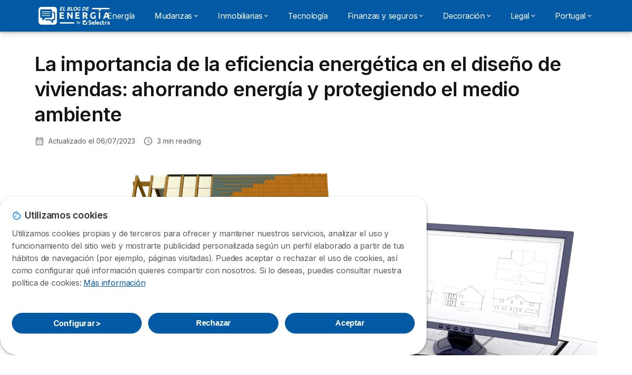

--- FILE ---
content_type: text/html; charset=UTF-8
request_url: https://elblogenergia.com/la-importancia-de-la-eficiencia-energetica-en-el-diseno-de-viviendas-ahorrando-energia-y-protegiendo-el-medio-ambiente
body_size: 11552
content:

<!DOCTYPE html>
<html lang="es" dir="ltr" prefix="og: https://ogp.me/ns#">
  <head>
          <link rel="preconnect" href="https://fonts.gstatic.com" crossorigin>
      <link rel="preload" href="https://fonts.googleapis.com/css2?family=Inter:wght@400;600;700&display=swap" as="style" onload="this.onload=null;this.rel='stylesheet'">
    
    <meta charset="utf-8" />
<link rel="canonical" href="https://elblogenergia.com/la-importancia-de-la-eficiencia-energetica-en-el-diseno-de-viviendas-ahorrando-energia-y-protegiendo-el-medio-ambiente" />
<meta name="generator" content="Drupal 8 (https://www.drupal.org)" />
<meta property="og:determiner" content="elblogenergia.com" />
<meta property="og:site_name" content="elblogenergia.com" />
<meta property="og:type" content="article" />
<meta property="og:url" content="https://elblogenergia.com" />
<meta property="og:image" content="https://elblogenergia.com/sites/elblogenergia.com/files/images/elementos-3d-casa-construccion.jpg" />
<meta property="og:image:url" content="https://elblogenergia.com/sites/elblogenergia.com/files/2022-09/elblogenergia.com_.png" />
<meta property="og:country_name" content="ES" />
<meta name="Generator" content="Drupal 10 (https://www.drupal.org)" />
<meta name="MobileOptimized" content="width" />
<meta name="HandheldFriendly" content="true" />
<meta name="viewport" content="width=device-width, initial-scale=1.0" />
<style>div#sliding-popup, div#sliding-popup .eu-cookie-withdraw-banner, .eu-cookie-withdraw-tab {background: #ffffff} div#sliding-popup.eu-cookie-withdraw-wrapper { background: transparent; } #sliding-popup h1, #sliding-popup h2, #sliding-popup h3, #sliding-popup p, #sliding-popup label, #sliding-popup div, .eu-cookie-compliance-more-button, .eu-cookie-compliance-secondary-button, .eu-cookie-withdraw-tab { color: #58595B;} .eu-cookie-withdraw-tab { border-color: #58595B;}</style>
<script>var dc = document.cookie;if (dc.indexOf("cookie-agreed") !== -1) {var styles = "#sliding-popup {display: none;}", styleSheet = document.createElement("style");
  styleSheet.type = "text/css";styleSheet.innerText = styles;document.head.appendChild(styleSheet)};</script>
<link rel="icon" href="/sites/elblogenergia.com/files/favicon%20%281%29_0.ico" type="image/vnd.microsoft.icon" />

          <title>La importancia de la eficiencia energética en el diseño de viviendas: ahorrando energía y protegiendo el medio ambiente</title>
        <link rel="stylesheet" media="all" href="/sites/elblogenergia.com/files/css/css_GbCFKydiGBUkTg4RoAzxdPSacFFpAOldibcHxFkoIhc.css?delta=0&amp;language=es&amp;theme=agrippa&amp;include=[base64]" />
<link rel="stylesheet" media="all" href="/sites/elblogenergia.com/files/css/css_4TiSX0ANtMc6qrBDVApKk0hMtzUuCXPAYMt73zZJCg4.css?delta=1&amp;language=es&amp;theme=agrippa&amp;include=[base64]" />
<link rel="stylesheet" media="all" href="/sites/elblogenergia.com/files/css/css_Y1YdnAyh395SlTuqzVjx8s-LMyDMomqLfEAT9faPeyY.css?delta=2&amp;language=es&amp;theme=agrippa&amp;include=[base64]" />


    <script>
      // Function to hide elements before page it's loaded
      function elementReady(selector) {
        return new Promise((resolve, reject) => {
          let el = document.querySelector(selector);
          if (el) {resolve(el);}
          new MutationObserver((mutationRecords, observer) => {
            // Query for elements matching the specified selector
            Array.from(document.querySelectorAll(selector)).forEach((element) => {
              resolve(element);
              //Once we have resolved we don't need the observer anymore.
              observer.disconnect();
            });
          })
            .observe(document.documentElement, {
              childList: true,
              subtree: true
            });
        });
      }

      // Hide .call-block--closed before page it's loaded
      elementReady('.call-block--closed').then((someWidget)=>{someWidget.style.setProperty('display', 'none', 'important');});

    </script>

    <script type="application/json" data-drupal-selector="drupal-settings-json">{"path":{"baseUrl":"\/","pathPrefix":"","currentPath":"node\/55201","currentPathIsAdmin":false,"isFront":false,"currentLanguage":"es"},"pluralDelimiter":"\u0003","gtag":{"tagId":"","consentMode":false,"otherIds":[],"events":[],"additionalConfigInfo":[]},"suppressDeprecationErrors":true,"ajaxPageState":{"libraries":"[base64]","theme":"agrippa","theme_token":null},"ajaxTrustedUrl":[],"gtm":{"tagId":null,"settings":{"data_layer":"dataLayer","include_environment":false},"tagIds":["GTM-T38RTG7"]},"dinoElements":{"translations":{"easySubscriptionOnly":"Easy subscription only"}},"eu_cookie_compliance":{"cookie_policy_version":"1.0.0","popup_enabled":true,"popup_agreed_enabled":false,"popup_hide_agreed":false,"popup_clicking_confirmation":false,"popup_scrolling_confirmation":false,"popup_html_info":"\u003Cdiv\n\trole=\u0022alertdialog\u0022 aria-labelledby=\u0022dialogTitle\u0022\n  aria-describedby=\u0022dialogDesc\u0022  class=\u0022eu-cookie-compliance-banner eu-cookie-compliance-banner-info eu-cookie-compliance-banner--categories\u0022\u003E\n\n\t\t\u003Cdiv class=\u0022eu-cookie-compliance-close\u0022\u003E\n\t\t\u003Cbutton class=\u0022btn-close btn-close--md\u0022 type=\u0022button\u0022 aria-label=\u0022Close\u0022\u003E\n\t\t\t\u003Csvg class=\u0022icon icon--neutral eu-cookie-compliance-close-icon\u0022 aria-hidden=\u0022true\u0022\u003E\n\t\t\t\t\u003Cuse xlink:href=\u0022\/themes\/custom\/agrippa\/img\/sprite.svg#icon-cross-rounded\u0022\u003E\u003C\/use\u003E\n\t\t\t\u003C\/svg\u003E\n\t\t\u003C\/button\u003E\n\t\u003C\/div\u003E\n\n\t\u003Cdiv class=\u0022popup-content info eu-cookie-compliance-content\u0022\u003E\n\n    \u003Cdiv class=\u0022eu-cookie-compliance-content__banner-wrapper\u0022\u003E\n      \u003Cdiv class=\u0022cookie-top\u0022\u003E\n            \u003Cdiv id=\u0022dialogTitle\u0022 class=\u0022eu-cookie-compliance-content__title\u0022\u003E\n        \u003Csvg class=\u0022icon icon--secondary icon--left\u0022 aria-hidden=\u0022true\u0022\u003E\n          \u003Cuse xlink:href=\u0022\/themes\/custom\/agrippa\/img\/sprite.svg#icon-cookie\u0022\u003E\u003C\/use\u003E\n        \u003C\/svg\u003E\n        \u003Cspan class=\u0022eu-cookie-title\u0022\u003EUtilizamos cookies\u003C\/span\u003E\n      \u003C\/div\u003E\n\n                  \u003C\/div\u003E\n\n                \u003Cdiv class=\u0022modal__holder\u0022\u003E\n            \u003Cdiv class=\u0022modal__dialog\u0022\u003E\n              \u003Cdiv class=\u0022cookie-categories modal modal--md\u0022 id=\u0022manage-cookies-modal\u0022\u003E\n                \u003Cdiv class=\u0022modal__header\u0022 id=\u0022content-area\u0022\u003E\n\n                                                                          \u003Cdiv id=\u0022manage-cookies-description\u0022\u003E\n                      \u003Cp id=\u0022dialogDesc\u0022 class=\u0022manage-cookies-description__text\u0022\u003E Utilizamos cookies propias y de terceros para ofrecer y mantener nuestros servicios, analizar el uso y funcionamiento del sitio web y mostrarte publicidad personalizada seg\u00fan un perfil elaborado a partir de tus h\u00e1bitos de navegaci\u00f3n (por ejemplo, p\u00e1ginas visitadas). Puedes aceptar o rechazar el uso de cookies, as\u00ed como configurar qu\u00e9 informaci\u00f3n quieres compartir con nosotros. Si lo deseas, puedes consultar nuestra pol\u00edtica de cookies: \u003C\/p\u003E\n                                              \u003Cbutton type=\u0022button\u0022 class=\u0022find-more-button\u0022\u003EM\u00e1s informaci\u00f3n\u003C\/button\u003E\n                                          \u003C\/div\u003E\n                                  \u003C\/div\u003E\n                \u003Cdiv id=\u0022eu-cookie-compliance-categories\u0022 class=\u0022eu-cookie-compliance-categories modal__body hidden\u0022\u003E\n                                      \u003Cdiv class=\u0022eu-cookie-compliance-category\u0022\u003E\n                      \u003Clabel for=\u0022cookie-category-technical\u0022 class=\u0022checkbox checkbox--disabled\u0022\u003E\n                        \u003Cinput class=\u0022checkbox__input\u0022 type=\u0022checkbox\u0022 name=\u0022\u0022 name=\u0022cookie-categories\u0022 id=\u0022cookie-category-technical\u0022 tabindex=\u0022-1\u0022 value=\u0022technical\u0022  checked   disabled \u003E\n\n                        \u003Cspan class=\u0022checkbox__shape\u0022  tabindex=\u0022-1\u0022 \u003E\u003C\/span\u003E\n                        \u003Cspan class=\u0022checkbox__label\u0022\u003E\n                          \u003Cstrong\u003E\n                            Cookies t\u00e9cnicas\n                          \u003C\/strong\u003E\n                        \u003C\/span\u003E\n                      \u003C\/label\u003E\n                                              \u003Cdiv class=\u0022eu-cookie-compliance-category-description\u0022\u003ESon necesarias para ofrecer el servicio web y posibilitar la navegaci\u00f3n en la p\u00e1gina.\u003C\/div\u003E\n                                          \u003C\/div\u003E\n                                      \u003Cdiv class=\u0022eu-cookie-compliance-category\u0022\u003E\n                      \u003Clabel for=\u0022cookie-category-analytics\u0022 class=\u0022checkbox \u0022\u003E\n                        \u003Cinput class=\u0022checkbox__input\u0022 type=\u0022checkbox\u0022 name=\u0022\u0022 name=\u0022cookie-categories\u0022 id=\u0022cookie-category-analytics\u0022 tabindex=\u0022-1\u0022 value=\u0022analytics\u0022  \u003E\n\n                        \u003Cspan class=\u0022checkbox__shape\u0022 \u003E\u003C\/span\u003E\n                        \u003Cspan class=\u0022checkbox__label\u0022\u003E\n                          \u003Cstrong\u003E\n                            Cookies de anal\u00edtica\n                          \u003C\/strong\u003E\n                        \u003C\/span\u003E\n                      \u003C\/label\u003E\n                                              \u003Cdiv class=\u0022eu-cookie-compliance-category-description\u0022\u003EEstas cookies nos permiten analizar c\u00f3mo navegan nuestros usuarios por nuestra web. Tienen fin estad\u00edstico.\u003C\/div\u003E\n                                          \u003C\/div\u003E\n                                      \u003Cdiv class=\u0022eu-cookie-compliance-category\u0022\u003E\n                      \u003Clabel for=\u0022cookie-category-marketing\u0022 class=\u0022checkbox \u0022\u003E\n                        \u003Cinput class=\u0022checkbox__input\u0022 type=\u0022checkbox\u0022 name=\u0022\u0022 name=\u0022cookie-categories\u0022 id=\u0022cookie-category-marketing\u0022 tabindex=\u0022-1\u0022 value=\u0022marketing\u0022  \u003E\n\n                        \u003Cspan class=\u0022checkbox__shape\u0022 \u003E\u003C\/span\u003E\n                        \u003Cspan class=\u0022checkbox__label\u0022\u003E\n                          \u003Cstrong\u003E\n                            Cookies de marketing\n                          \u003C\/strong\u003E\n                        \u003C\/span\u003E\n                      \u003C\/label\u003E\n                                              \u003Cdiv class=\u0022eu-cookie-compliance-category-description\u0022\u003EEstas cookies nos permiten ofrecerte publicidad personalizada de acuerdo a tu perfil de navegaci\u00f3n.\u003C\/div\u003E\n                                          \u003C\/div\u003E\n                  \n                                      \u003Cbutton type=\u0022button\u0022 class=\u0022eu-cookie-compliance-save-preferences-button btn btn--sm btn btn--pill btn--md btn--secondary save-preferences\u0022 data-dismiss=\u0022modal\u0022\u003E\n                      Guardar configuraci\u00f3n\n                    \u003C\/button\u003E\n                                  \u003C\/div\u003E\n                \u003Cdiv class=\u0022modal__footer\u0022\u003E\n                      \u003Cdiv id=\u0022popup-buttons\u0022 class=\u0022eu-cookie-compliance-buttons eu-cookie-compliance-has-categories\u0022\u003E\n                      \n                                              \u003Cbutton class=\u0022cookie-personalization btn btn--pill btn--md  btn--secondary\u0022\u003EConfigurar \u003Cspan\u003E\u003E\u003C\/span\u003E\u003C\/button\u003E\n                      \n                                              \u003Cbutton type=\u0022button\u0022 class=\u0022eu-cookie-compliance-save-preferences-button btn btn--sm btn btn--pill btn--md  btn--secondary\u0022 data-dismiss=\u0022modal\u0022\u003E\n                          Rechazar\n                        \u003C\/button\u003E\n                      \n                                                                                          \u003Cbutton type=\u0022button\u0022 class=\u0022agree-button eu-cookie-compliance-default-button btn btn--pill btn--md btn--secondary\u0022\u003E\n                        Aceptar\n                      \u003C\/button\u003E\n                                              \u003Cbutton type=\u0022button\u0022 class=\u0022eu-cookie-withdraw-button visually-hidden\u0022\u003EWithdraw consent\u003C\/button\u003E\n                                          \u003C\/div\u003E\n                \u003C\/div\u003E\n              \u003C\/div\u003E\n            \u003C\/div\u003E\n          \u003C\/div\u003E\n        \n    \u003C\/div\u003E\n\n\n\t\u003C\/div\u003E\n\u003C\/div\u003E","use_mobile_message":false,"mobile_popup_html_info":"\u003Cdiv\n\trole=\u0022alertdialog\u0022 aria-labelledby=\u0022dialogTitle\u0022\n  aria-describedby=\u0022dialogDesc\u0022  class=\u0022eu-cookie-compliance-banner eu-cookie-compliance-banner-info eu-cookie-compliance-banner--categories\u0022\u003E\n\n\t\t\u003Cdiv class=\u0022eu-cookie-compliance-close\u0022\u003E\n\t\t\u003Cbutton class=\u0022btn-close btn-close--md\u0022 type=\u0022button\u0022 aria-label=\u0022Close\u0022\u003E\n\t\t\t\u003Csvg class=\u0022icon icon--neutral eu-cookie-compliance-close-icon\u0022 aria-hidden=\u0022true\u0022\u003E\n\t\t\t\t\u003Cuse xlink:href=\u0022\/themes\/custom\/agrippa\/img\/sprite.svg#icon-cross-rounded\u0022\u003E\u003C\/use\u003E\n\t\t\t\u003C\/svg\u003E\n\t\t\u003C\/button\u003E\n\t\u003C\/div\u003E\n\n\t\u003Cdiv class=\u0022popup-content info eu-cookie-compliance-content\u0022\u003E\n\n    \u003Cdiv class=\u0022eu-cookie-compliance-content__banner-wrapper\u0022\u003E\n      \u003Cdiv class=\u0022cookie-top\u0022\u003E\n            \u003Cdiv id=\u0022dialogTitle\u0022 class=\u0022eu-cookie-compliance-content__title\u0022\u003E\n        \u003Csvg class=\u0022icon icon--secondary icon--left\u0022 aria-hidden=\u0022true\u0022\u003E\n          \u003Cuse xlink:href=\u0022\/themes\/custom\/agrippa\/img\/sprite.svg#icon-cookie\u0022\u003E\u003C\/use\u003E\n        \u003C\/svg\u003E\n        \u003Cspan class=\u0022eu-cookie-title\u0022\u003E\u003C\/span\u003E\n      \u003C\/div\u003E\n\n                  \u003C\/div\u003E\n\n                \u003Cdiv class=\u0022modal__holder\u0022\u003E\n            \u003Cdiv class=\u0022modal__dialog\u0022\u003E\n              \u003Cdiv class=\u0022cookie-categories modal modal--md\u0022 id=\u0022manage-cookies-modal\u0022\u003E\n                \u003Cdiv class=\u0022modal__header\u0022 id=\u0022content-area\u0022\u003E\n\n                                                                          \u003Cdiv id=\u0022manage-cookies-description\u0022\u003E\n                      \u003Cp id=\u0022dialogDesc\u0022 class=\u0022manage-cookies-description__text\u0022\u003E Utilizamos cookies propias y de terceros para ofrecer y mantener nuestros servicios, analizar el uso y funcionamiento del sitio web y mostrarte publicidad personalizada seg\u00fan un perfil elaborado a partir de tus h\u00e1bitos de navegaci\u00f3n (por ejemplo, p\u00e1ginas visitadas). Puedes aceptar o rechazar el uso de cookies, as\u00ed como configurar qu\u00e9 informaci\u00f3n quieres compartir con nosotros. Si lo deseas, puedes consultar nuestra pol\u00edtica de cookies: \u003C\/p\u003E\n                                              \u003Cbutton type=\u0022button\u0022 class=\u0022find-more-button\u0022\u003EM\u00e1s informaci\u00f3n\u003C\/button\u003E\n                                          \u003C\/div\u003E\n                                  \u003C\/div\u003E\n                \u003Cdiv id=\u0022eu-cookie-compliance-categories\u0022 class=\u0022eu-cookie-compliance-categories modal__body hidden\u0022\u003E\n                                      \u003Cdiv class=\u0022eu-cookie-compliance-category\u0022\u003E\n                      \u003Clabel for=\u0022cookie-category-technical\u0022 class=\u0022checkbox checkbox--disabled\u0022\u003E\n                        \u003Cinput class=\u0022checkbox__input\u0022 type=\u0022checkbox\u0022 name=\u0022\u0022 name=\u0022cookie-categories\u0022 id=\u0022cookie-category-technical\u0022 tabindex=\u0022-1\u0022 value=\u0022technical\u0022  checked   disabled \u003E\n\n                        \u003Cspan class=\u0022checkbox__shape\u0022  tabindex=\u0022-1\u0022 \u003E\u003C\/span\u003E\n                        \u003Cspan class=\u0022checkbox__label\u0022\u003E\n                          \u003Cstrong\u003E\n                            Cookies t\u00e9cnicas\n                          \u003C\/strong\u003E\n                        \u003C\/span\u003E\n                      \u003C\/label\u003E\n                                              \u003Cdiv class=\u0022eu-cookie-compliance-category-description\u0022\u003ESon necesarias para ofrecer el servicio web y posibilitar la navegaci\u00f3n en la p\u00e1gina.\u003C\/div\u003E\n                                          \u003C\/div\u003E\n                                      \u003Cdiv class=\u0022eu-cookie-compliance-category\u0022\u003E\n                      \u003Clabel for=\u0022cookie-category-analytics\u0022 class=\u0022checkbox \u0022\u003E\n                        \u003Cinput class=\u0022checkbox__input\u0022 type=\u0022checkbox\u0022 name=\u0022\u0022 name=\u0022cookie-categories\u0022 id=\u0022cookie-category-analytics\u0022 tabindex=\u0022-1\u0022 value=\u0022analytics\u0022  \u003E\n\n                        \u003Cspan class=\u0022checkbox__shape\u0022 \u003E\u003C\/span\u003E\n                        \u003Cspan class=\u0022checkbox__label\u0022\u003E\n                          \u003Cstrong\u003E\n                            Cookies de anal\u00edtica\n                          \u003C\/strong\u003E\n                        \u003C\/span\u003E\n                      \u003C\/label\u003E\n                                              \u003Cdiv class=\u0022eu-cookie-compliance-category-description\u0022\u003EEstas cookies nos permiten analizar c\u00f3mo navegan nuestros usuarios por nuestra web. Tienen fin estad\u00edstico.\u003C\/div\u003E\n                                          \u003C\/div\u003E\n                                      \u003Cdiv class=\u0022eu-cookie-compliance-category\u0022\u003E\n                      \u003Clabel for=\u0022cookie-category-marketing\u0022 class=\u0022checkbox \u0022\u003E\n                        \u003Cinput class=\u0022checkbox__input\u0022 type=\u0022checkbox\u0022 name=\u0022\u0022 name=\u0022cookie-categories\u0022 id=\u0022cookie-category-marketing\u0022 tabindex=\u0022-1\u0022 value=\u0022marketing\u0022  \u003E\n\n                        \u003Cspan class=\u0022checkbox__shape\u0022 \u003E\u003C\/span\u003E\n                        \u003Cspan class=\u0022checkbox__label\u0022\u003E\n                          \u003Cstrong\u003E\n                            Cookies de marketing\n                          \u003C\/strong\u003E\n                        \u003C\/span\u003E\n                      \u003C\/label\u003E\n                                              \u003Cdiv class=\u0022eu-cookie-compliance-category-description\u0022\u003EEstas cookies nos permiten ofrecerte publicidad personalizada de acuerdo a tu perfil de navegaci\u00f3n.\u003C\/div\u003E\n                                          \u003C\/div\u003E\n                  \n                                      \u003Cbutton type=\u0022button\u0022 class=\u0022eu-cookie-compliance-save-preferences-button btn btn--sm btn btn--pill btn--md btn--secondary save-preferences\u0022 data-dismiss=\u0022modal\u0022\u003E\n                      Guardar configuraci\u00f3n\n                    \u003C\/button\u003E\n                                  \u003C\/div\u003E\n                \u003Cdiv class=\u0022modal__footer\u0022\u003E\n                      \u003Cdiv id=\u0022popup-buttons\u0022 class=\u0022eu-cookie-compliance-buttons eu-cookie-compliance-has-categories\u0022\u003E\n                      \n                                              \u003Cbutton class=\u0022cookie-personalization btn btn--pill btn--md  btn--secondary\u0022\u003EConfigurar \u003Cspan\u003E\u003E\u003C\/span\u003E\u003C\/button\u003E\n                      \n                                              \u003Cbutton type=\u0022button\u0022 class=\u0022eu-cookie-compliance-save-preferences-button btn btn--sm btn btn--pill btn--md  btn--secondary\u0022 data-dismiss=\u0022modal\u0022\u003E\n                          Rechazar\n                        \u003C\/button\u003E\n                      \n                                                                                          \u003Cbutton type=\u0022button\u0022 class=\u0022agree-button eu-cookie-compliance-default-button btn btn--pill btn--md btn--secondary\u0022\u003E\n                        Aceptar\n                      \u003C\/button\u003E\n                                              \u003Cbutton type=\u0022button\u0022 class=\u0022eu-cookie-withdraw-button visually-hidden\u0022\u003EWithdraw consent\u003C\/button\u003E\n                                          \u003C\/div\u003E\n                \u003C\/div\u003E\n              \u003C\/div\u003E\n            \u003C\/div\u003E\n          \u003C\/div\u003E\n        \n    \u003C\/div\u003E\n\n\n\t\u003C\/div\u003E\n\u003C\/div\u003E","mobile_breakpoint":768,"popup_html_agreed":false,"popup_use_bare_css":false,"popup_height":102,"popup_width":"100%","popup_delay":1000,"popup_link":"https:\/\/selectra.es\/politica-cookies","popup_link_new_window":true,"popup_position":false,"fixed_top_position":true,"popup_language":"es","store_consent":false,"better_support_for_screen_readers":false,"cookie_name":"","reload_page":false,"domain":"","domain_all_sites":false,"popup_eu_only":false,"popup_eu_only_js":false,"cookie_lifetime":390,"cookie_session":0,"set_cookie_session_zero_on_disagree":0,"disagree_do_not_show_popup":false,"method":"categories","automatic_cookies_removal":true,"allowed_cookies":"technical:selectraRgpdAutoAcceptCookies\r\nanalytics:_ga\r\nanalytics:_gid\r\nanalytics:_gcl_au","withdraw_markup":"\u003Cbutton type=\u0022button\u0022 class=\u0022eu-cookie-withdraw-tab\u0022\u003EPrivacy settings\u003C\/button\u003E\n\u003Cdiv aria-labelledby=\u0022popup-text\u0022 class=\u0022eu-cookie-withdraw-banner\u0022\u003E\n  \u003Cdiv class=\u0022popup-content info eu-cookie-compliance-content\u0022\u003E\n    \u003Cdiv id=\u0022popup-text\u0022 class=\u0022eu-cookie-compliance-message\u0022 role=\u0022document\u0022\u003E\n      \u003Ch2\u003EWe use cookies on this site to enhance your user experience\u003C\/h2\u003E\n\u003Cp\u003EYou have given your consent for us to set cookies.\u003C\/p\u003E\n\n    \u003C\/div\u003E\n    \u003Cdiv id=\u0022popup-buttons\u0022 class=\u0022eu-cookie-compliance-buttons\u0022\u003E\n      \u003Cbutton type=\u0022button\u0022 class=\u0022eu-cookie-withdraw-button \u0022\u003EWithdraw consent\u003C\/button\u003E\n    \u003C\/div\u003E\n  \u003C\/div\u003E\n\u003C\/div\u003E","withdraw_enabled":false,"reload_options":0,"reload_routes_list":"","withdraw_button_on_info_popup":false,"cookie_categories":["technical","analytics","marketing"],"cookie_categories_details":{"technical":{"uuid":"37a5e0c4-a94b-446e-96e5-d12cf88dbf85","langcode":"es","status":true,"dependencies":[],"_core":{"default_config_hash":"gXV5U-ZX3twBoJ63q5ixkXGs3hRx-iHa0Q2PCsINcFU"},"id":"technical","label":"Cookies t\u00e9cnicas","description":"Son necesarias para ofrecer el servicio web y posibilitar la navegaci\u00f3n en la p\u00e1gina.","checkbox_default_state":"required","weight":-9},"analytics":{"uuid":"238556e1-f818-47aa-814a-78155c6ee807","langcode":"es","status":true,"dependencies":[],"_core":{"default_config_hash":"Ppr4ObHh0Me1kYxDDoWuP8_LYN2ElSMZR6XHgp4ZYVo"},"id":"analytics","label":"Cookies de anal\u00edtica","description":"Estas cookies nos permiten analizar c\u00f3mo navegan nuestros usuarios por nuestra web. Tienen fin estad\u00edstico.","checkbox_default_state":"unchecked","weight":-8},"marketing":{"uuid":"1595bfc5-75bb-4432-82e8-f3c80d313ac5","langcode":"es","status":true,"dependencies":[],"_core":{"default_config_hash":"tGOGAtZycObYMRXFXjJNdyI1Yo8MPsR6I037ugYMWTY"},"id":"marketing","label":"Cookies de marketing","description":"Estas cookies nos permiten ofrecerte publicidad personalizada de acuerdo a tu perfil de navegaci\u00f3n.","checkbox_default_state":"unchecked","weight":-7}},"enable_save_preferences_button":true,"cookie_value_disagreed":"0","cookie_value_agreed_show_thank_you":"1","cookie_value_agreed":"2","containing_element":"body","settings_tab_enabled":false,"olivero_primary_button_classes":"","olivero_secondary_button_classes":"","close_button_action":"close_banner","open_by_default":true,"modules_allow_popup":true,"hide_the_banner":false,"geoip_match":true,"unverified_scripts":[]},"selectra_rgpd_v2":{"autoAcceptCookies":0},"themePath":"themes\/custom\/agrippa","activeThemePath":"themes\/custom\/agrippa","csp":{"nonce":"4OGsD9yBI6wwbp1QhZmDtg"},"user":{"uid":0,"permissionsHash":"5b0c74fb9bed5feebc954232125b37bd67abc92f743cc8b29861f18bad9563d1"}}</script>
<script src="/sites/elblogenergia.com/files/js/js_gkYfsFg5dDb-mpkfQEy0kUejOODemL58RjcNCWjJGiA.js?scope=header&amp;delta=0&amp;language=es&amp;theme=agrippa&amp;include=eJxdjF0OwjAMgy80qMSFKreNQli6RP1BHJ_xwCZ4ieMvjsFN3BEqZFvwNeTH7jOp9DuVS8GgAzcUsYXNWCkOcOB9_PsrHnj9wrp0UsqjIWaoZtoGtTD9Ux77wJj9TLBagobzwwoltbyekcZe4vMWaO5XW4V2qa6CLdMbiw5Vfw"></script>
<script src="/modules/contrib/google_tag/js/gtag.js?t9h8v1"></script>
<script src="/modules/contrib/google_tag/js/gtm.js?t9h8v1"></script>
<script src="/sites/elblogenergia.com/files/js/js_aQ2LIGD3IQ6UVuQPcVe4xmbIeG7uIV_bq1Bgc8Ywmj0.js?scope=header&amp;delta=3&amp;language=es&amp;theme=agrippa&amp;include=eJxdjF0OwjAMgy80qMSFKreNQli6RP1BHJ_xwCZ4ieMvjsFN3BEqZFvwNeTH7jOp9DuVS8GgAzcUsYXNWCkOcOB9_PsrHnj9wrp0UsqjIWaoZtoGtTD9Ux77wJj9TLBagobzwwoltbyekcZe4vMWaO5XW4V2qa6CLdMbiw5Vfw"></script>

        <meta name="viewport" content="width=device-width, initial-scale=1, maximum-scale=1, shrink-to-fit=no">
  </head>
  <body class="multiform__page" >

        
    <noscript><iframe src="https://www.googletagmanager.com/ns.html?id=GTM-T38RTG7"
                  height="0" width="0" style="display:none;visibility:hidden"></iframe></noscript>

      <div class="dialog-off-canvas-main-canvas" data-off-canvas-main-canvas>
    

   
    

<div id="page-wrapper">
    <div id="page" class="titles--left">
          <header class="menu" role="banner" aria-label="Cabecera de sitio">
        
      
  
  <div class="menu-bar ">
        <div class="menu-bar__holder new">
      <div id="block-agrippa-branding" class="new menu-logo__wrapper">
            <a href="/" rel="home" class="menu-logo" aria-label="Logo Selectra">
        <img src="/sites/elblogenergia.com/files/elblogdeenergia-white.svg" alt="Selectra" class="menu-logo__img"/>
      </a>
        
  </div>




  <button class="menu-btn new" type="button" aria-label="Open menu">
    <span class="menu-btn__closed">
      <svg class="u-display--xl-none" width="24" height="24" viewBox="0 0 24 24" fill="none" xmlns="http://www.w3.org/2000/svg">
        <mask id="mask0_5251_30318" style="mask-type:alpha" maskUnits="userSpaceOnUse" x="0" y="0" width="24" height="24">
          <rect width="24" height="24" fill="#D9D9D9"/>
        </mask>
        <g mask="url(#mask0_5251_30318)">
          <path d="M4 18C3.71667 18 3.47917 17.9042 3.2875 17.7125C3.09583 17.5208 3 17.2833 3 17C3 16.7167 3.09583 16.4792 3.2875 16.2875C3.47917 16.0958 3.71667 16 4 16H20C20.2833 16 20.5208 16.0958 20.7125 16.2875C20.9042 16.4792 21 16.7167 21 17C21 17.2833 20.9042 17.5208 20.7125 17.7125C20.5208 17.9042 20.2833 18 20 18H4ZM4 13C3.71667 13 3.47917 12.9042 3.2875 12.7125C3.09583 12.5208 3 12.2833 3 12C3 11.7167 3.09583 11.4792 3.2875 11.2875C3.47917 11.0958 3.71667 11 4 11H20C20.2833 11 20.5208 11.0958 20.7125 11.2875C20.9042 11.4792 21 11.7167 21 12C21 12.2833 20.9042 12.5208 20.7125 12.7125C20.5208 12.9042 20.2833 13 20 13H4ZM4 8C3.71667 8 3.47917 7.90417 3.2875 7.7125C3.09583 7.52083 3 7.28333 3 7C3 6.71667 3.09583 6.47917 3.2875 6.2875C3.47917 6.09583 3.71667 6 4 6H20C20.2833 6 20.5208 6.09583 20.7125 6.2875C20.9042 6.47917 21 6.71667 21 7C21 7.28333 20.9042 7.52083 20.7125 7.7125C20.5208 7.90417 20.2833 8 20 8H4Z" fill="white"/>
        </g>
      </svg>
    </span>
    <span class="menu-btn__open">
      <svg class="icon icon--20 menu-btn__icon" aria-hidden="true">
        <use xlink:href="/themes/custom/agrippa/img/sprite.svg#icon-cross"></use>
      </svg>
    </span>
  </button>

  <nav class="menu-content">
    
            <div class="menu-category">
                  <a href="/energia" class="menu-label">Energía</a>
        
                      </div>
          <div class="menu-category">
                              <a href="/mudanzas" class="menu-label menu-label__sub--link">Mudanzas<svg class="icon icon--12 menu-label__trigger" aria-hidden="true">
                <use xlink:href="/themes/custom/agrippa/img/sprite.svg#icon-chevron-right"></use>
              </svg>
            </a>
                  
                                    <div class="menu-sub-category menu-sub-category--1-cols">
                          <ul class="menu-list">
                <li class="menu-list__label">Información</li>
                                                                      <li class="menu-list__item">
                      <a class="menu-list__link" href="https://elblogenergia.com/mudanzas/noticias">Noticias</a>
                    </li>
                                                </ul>
            
                                  </div>
              </div>
          <div class="menu-category">
                              <a href="/inmobiliarias" class="menu-label menu-label__sub--link">Inmobiliarias<svg class="icon icon--12 menu-label__trigger" aria-hidden="true">
                <use xlink:href="/themes/custom/agrippa/img/sprite.svg#icon-chevron-right"></use>
              </svg>
            </a>
                  
                                    <div class="menu-sub-category menu-sub-category--1-cols">
                          <ul class="menu-list">
                <li class="menu-list__label">¿Es Hermosillo, México, un buen lugar para vivir?</li>
                                              </ul>
            
                                  </div>
              </div>
          <div class="menu-category">
                  <a href="/tecnologia" class="menu-label">Tecnología</a>
        
                      </div>
          <div class="menu-category">
                              <a href="/finanzas-seguros" class="menu-label menu-label__sub--link">Finanzas y seguros<svg class="icon icon--12 menu-label__trigger" aria-hidden="true">
                <use xlink:href="/themes/custom/agrippa/img/sprite.svg#icon-chevron-right"></use>
              </svg>
            </a>
                  
                                    <div class="menu-sub-category menu-sub-category--3-cols">
                          <ul class="menu-list">
                <li class="menu-list__label">Posibilidades</li>
                                                                      <li class="menu-list__item">
                      <a class="menu-list__link" href="/seguros-salud">Seguros de salud</a>
                    </li>
                                      <li class="menu-list__item">
                      <a class="menu-list__link" href="/finanzas-seguros/productos-financieros/comprar-fondos-inversion-gestoras-internacionales">Comprar fondos de inversión</a>
                    </li>
                                      <li class="menu-list__item">
                      <a class="menu-list__link" href="/finanzas-seguros/noticias">Noticias</a>
                    </li>
                                      <li class="menu-list__item">
                      <a class="menu-list__link" href="/finanzas/que_es_un_e-commerce">¿Qué es un e-commerce? Tipos, cómo crearlo y ejemplos</a>
                    </li>
                                                </ul>
                          <ul class="menu-list">
                <li class="menu-list__label">10 Tips para crear una experiencia del cliente excepcional</li>
                                              </ul>
                          <ul class="menu-list">
                <li class="menu-list__label">¿Qué son los fondos de inversión inmobiliarios?</li>
                                              </ul>
            
                                  </div>
              </div>
          <div class="menu-category">
                              <a href="/decoracion" class="menu-label menu-label__sub--link">Decoración<svg class="icon icon--12 menu-label__trigger" aria-hidden="true">
                <use xlink:href="/themes/custom/agrippa/img/sprite.svg#icon-chevron-right"></use>
              </svg>
            </a>
                  
                                    <div class="menu-sub-category menu-sub-category--2-cols">
                          <ul class="menu-list">
                <li class="menu-list__label">Categorías</li>
                                                                      <li class="menu-list__item">
                      <a class="menu-list__link" href="/decoracion/tipos-aire-acondicionado-malaga">Tipos de aires acondicionados en Málaga</a>
                    </li>
                                      <li class="menu-list__item">
                      <a class="menu-list__link" href="https://elblogenergia.com/graffiti-decorativo">¿Cuánto deberías pagar por la realización de un graffiti decorativo en tu casa o negocio?</a>
                    </li>
                                      <li class="menu-list__item">
                      <a class="menu-list__link" href="https://elblogenergia.com/decoracion/beneficios-pintar-hogar-malaga">Pintar tu hogar en Málaga</a>
                    </li>
                                      <li class="menu-list__item">
                      <a class="menu-list__link" href="https://elblogenergia.com/decoracion/instalacion-salvaescaleras-hogar-malaga">Instala un salvaescaleras en Málaga</a>
                    </li>
                                      <li class="menu-list__item">
                      <a class="menu-list__link" href="/decoracion/articulos">Artículos de decoración</a>
                    </li>
                                      <li class="menu-list__item">
                      <a class="menu-list__link" href="/decoracion/sostenibilidad">Sostenibilidad</a>
                    </li>
                                                </ul>
                          <ul class="menu-list">
                <li class="menu-list__label">Ideas para cocinas modernas</li>
                                                                      <li class="menu-list__item">
                      <a class="menu-list__link" href="/diseno-y-calidad-en-mobiliario-de-cocinas-alemanas-en-valencia-y-espana">Diseño y calidad en mobiliario de cocinas alemanas en Valencia y España</a>
                    </li>
                                                </ul>
            
                                  </div>
              </div>
          <div class="menu-category">
                              <a href="/legal" class="menu-label menu-label__sub--link">Legal<svg class="icon icon--12 menu-label__trigger" aria-hidden="true">
                <use xlink:href="/themes/custom/agrippa/img/sprite.svg#icon-chevron-right"></use>
              </svg>
            </a>
                  
                                    <div class="menu-sub-category menu-sub-category--1-cols">
                          <ul class="menu-list">
                <li class="menu-list__label">Los seis aspectos más importantes en cualquier proceso de selección de personal</li>
                                              </ul>
            
                                  </div>
              </div>
          <div class="menu-category">
                              <div class="menu-label">Portugal<svg class="icon icon--12 menu-label__trigger" aria-hidden="true">
                <use xlink:href="/themes/custom/agrippa/img/sprite.svg#icon-chevron-right"></use>
              </svg>
            </div>
                  
                                    <div class="menu-sub-category menu-sub-category--1-cols">
                          <ul class="menu-list">
                <li class="menu-list__label">Información</li>
                                                                      <li class="menu-list__item">
                      <a class="menu-list__link" href="/pt">Noticias</a>
                    </li>
                                                </ul>
            
                                  </div>
              </div>
      

      
    
</nav>


    </div>
  </div>

    <header id="ac-menu">
    <div class="ac-menu">
            
            <a class="ac-menu__btn-to-top" href="#ac-menu" role="button" title="To-top" data-scroll="43">
        <svg class="icon icon--16 icon--white">
          <use xlink:href="/themes/custom/agrippa/img/sprite.svg#icon-arrow-up"></use>
        </svg>
      </a>
    </div>
  </header>

      </header>
    
    
        
        
    <div class="container">
      <div class="row">
              <main class="main col-xs-12 margin-auto ">
                      <div>
    <div data-drupal-messages-fallback class="hidden"></div>


      <div id="block-newslettertop-area">
      
          


    <div class="action-box call-block--closed" data-callcenter="france-energie">
<div class="action-box-header">¡Únete!</div>
<div class="action-box-offer">
<p class="title">¡Inscríbete gratis y recibe las mejores ofertas a través de "Territorio Ahorro"!</p>
<p><a class="btn btn--md btn--primary" href="https://selectra.typeform.com/to/GjFPLG4j?utm_campaign=blog_energia">¡Suscríbete!</a></p></div>
</div>




        
  </div>

  </div>

            <div>
    
<div id="block-agrippa-content">
  
    
        
  

  <article  class="article" >


      
  <h1 class="article__title">
La importancia de la eficiencia energética en el diseño de viviendas: ahorrando energía y protegiendo el medio ambiente</h1>

          <div class="article_author__header">
            


      </div>
    
          

              
      <div class="published-date__reading-time">
      <div class="published-date">
        

<svg class="icon icon--16" aria-hidden='true'>
      <use xlink:href="/themes/custom/agrippa/img/sprite.svg#icon-calendar-rounded"></use>
  </svg>

        
Actualizado el

        <time class="published-date__date">
                                06/07/2023
          
        </time>
      </div>

              <div class="reading-time">
          

<svg class="icon icon--16" aria-hidden='true'>
      <use xlink:href="/themes/custom/agrippa/img/sprite.svg#icon-schedule"></use>
  </svg>

          <span id="readingTime"> </span> min reading
        </div>
      
    </div>
  


  
    

        
      
                    
        <figure class="article__hero">
                                                                      <picture>
            <source srcset="https://elblogenergia.com/sites/elblogenergia.com/files/styles/article_mobile/public/images/elementos-3d-casa-construccion.jpg.jpeg.webp" type='image/webp' media="(max-width: 576px)">
            <source srcset="https://elblogenergia.com/sites/elblogenergia.com/files/styles/article_mobile/public/images/elementos-3d-casa-construccion.jpg.jpeg?itok=MR57Rf2v" type="image/jpeg"  media="(max-width: 576px)">
            <source srcset="/sites/elblogenergia.com/files/images/elementos-3d-casa-construccion.jpg" type="image/jpg" media="(min-width: 577px)">
            <source srcset="/sites/elblogenergia.com/files/images/elementos-3d-casa-construccion.jpg" type="image/jpg" media="(min-width: 577px)">
            <img class="article__hero-img" src="/sites/elblogenergia.com/files/images/elementos-3d-casa-construccion.jpg" alt="eficiencia energética"/>
          </picture>
                  </figure>
            
    
    
  
  


    <p>En un mundo cada vez más consciente de la importancia de cuidar el medio ambiente y reducir el consumo de energía, la eficiencia energética en el diseño de viviendas se ha convertido en un tema fundamental.</p>
<p>La eficiencia energética no solo permite ahorrar dinero en las facturas de servicios públicos, sino que también contribuye al cuidado del medio ambiente al reducir las emisiones de gases de efecto invernadero. En este artículo, desde <a href="https://serranoarquitectura.com/">Serrano arquitectura</a> exploraremos la importancia de la eficiencia energética en el diseño de viviendas y cómo puede marcar la diferencia en comparación con viviendas menos eficientes.</p>
<h2>La importancia de la eficiencia energética en el diseño de viviendas</h2>
<p>La eficiencia energética en el diseño de viviendas implica la adopción de estrategias y tecnologías que minimizan el consumo de energía y maximizan el rendimiento energético. Estas estrategias pueden incluir un mejor aislamiento térmico, la instalación de ventanas de alta eficiencia energética, el uso de electrodomésticos eficientes y la implementación de sistemas de calefacción y refrigeración de bajo consumo.</p>
<h3>Entre los principales beneficios de mejorar la eficiencia energética de las viviendas, podemos encontrar:</h3>
<ul>
<li>Ahorro de energía y reducción de costos
<p>Una vivienda diseñada con eficiencia energética permite un consumo de energía significativamente menor en comparación con una vivienda convencional. El aislamiento térmico adecuado, por ejemplo, evita fugas de calor en invierno y entrada de calor en verano, reduce la necesidad de calefacción y aire acondicionado. El uso de electrodomésticos eficientes también ayuda a reducir el consumo de energía en el hogar. Como resultado, los propietarios de viviendas con una alta eficiencia energética pueden disfrutar de facturas de servicios públicos con más bajas, lo que ahorra dinero a largo plazo.</p>
</li>
</ul>
<ul>
<li>Beneficios ambientales
<p>Además del ahorro de costos, la eficiencia energética en el diseño de viviendas tiene un impacto positivo en el medio ambiente. El sector de la construcción es sin duda uno de los principales contribuyentes a las emisiones de gases de efecto invernadero, y una vivienda ineficiente energéticamente puede ser una fuente significativa de estas emisiones. Al reducir el consumo de energía en el hogar, se disminuye la necesidad de generación de energía a partir de fuentes no renovables, como los combustibles fósiles. Esto resulta en una menor huella de carbono y en la pérdida de los recursos naturales.</p>
</li>
</ul>
<ul>
<li>Confort y calidad de vida
<p>La eficiencia energética en el diseño de viviendas no solo se trata de ahorro de energía y beneficios ambientales, sino que también mejora el confort y la calidad de vida de los residentes. Una vivienda bien diseñada y correctamente aislada proporciona un ambiente interior más cómodo, con temperaturas más estables y una reducción de las corrientes de aire no deseadas. Además, la buena calidad del aire interior, promovida por la ventilación adecuada en viviendas eficientes energéticamente, contribuye a la salud y el bienestar de los ocupantes.</p>
</li>
</ul>
<ul>
<li>Promoviendo la sostenibilidad
<p>La eficiencia energética en el diseño de viviendas también está alineada con los principios de la sostenibilidad. Al construir viviendas que requieran menos energía para su funcionamiento, se reduzca la dependencia de los recursos no renovables y se fomente el uso de energías limpias y renovables. Además, el diseño eficiente energéticamente puede incluir características como la captación de agua de lluvia, la utilización de materiales sostenibles y la implementación de sistemas de energía solar.</p>
</li>
</ul>
<h3>Pero también podremos encontrar los siguientes desafíos y barreras</h3>
<p>Aunque la eficiencia energética en el diseño de viviendas ofrece una amplia gama de beneficios, también enfrenta desafíos y barreras. Uno de los principales obstáculos es el costo inicial. A menudo, las tecnologías y materiales eficientes energéticamente pueden ser más costosos en comparación con las opciones convencionales. Sin embargo, es importante tener en cuenta que estos costos adicionales pueden recuperarse a lo largo del tiempo a través de los ahorros en las facturas de energía.</p>
<p>Otra barrera es la falta de conciencia y educación sobre la importancia de la eficiencia energética en el diseño de viviendas. Muchos propietarios y constructores aún no están completamente informados sobre las ventajas que ofrece. Por lo tanto, es fundamental promover la educación y brindar incentivos para fomentar la adopción de prácticas de diseño energéticamente eficientes.</p>
<h2>Conclusiones</h2>
<p>La eficiencia energética en el diseño de viviendas desempeña un papel crucial en la reducción del consumo de energía, los costos operativos, las emisiones de gases de efecto invernadero y la exhibición de los recursos naturales. Además, mejora el confort y la calidad de vida de los residentes, al tiempo que promueve la sostenibilidad y la responsabilidad ambiental. A pesar de los desafíos que enfrenta, la eficiencia energética en el diseño de viviendas debe ser una prioridad en la construcción y renovación de viviendas, contribuyendo a un futuro más sostenible y resiliente.</p>
<p>Con un enfoque en la eficiencia energética en el diseño de viviendas, podemos crear hogares más saludables, cómodos y sostenibles, al mismo tiempo que protegemos nuestro precioso medio ambiente. Es hora de que todos hagamos nuestra parte y abracemos la eficiencia energética como una inversión inteligente tanto para nuestro presente como para las generaciones futuras.</p>
<p>Si deseas saber más sobre la eficiencia energética, no dudes en <a href="https://serranoarquitectura.com/contacto/">contactar con nosotros.</a></p>





        
              
  

                    
    

    
  </article>

            

  </div>

  </div>

          
        </main>
      
      </div>
    </div>

                  
  <footer class="site-footer footer--relative">
    
    <div id="ac-footer">
      <div class="ac-footer">

            
            
        <div class="container">
          <div class="row">

                          <div class="col-xs-12">
                <p class="ac-footer__baseline">
                  ¡Encuentra la oferta que se adapta mejor a ti!
                  <small class="ac-footer__baseline-info"><strong>&nbsp;</strong></small>
                </p>
              </div>
            
                        
              <hr class="ac-footer__rule">


            <div class="col-sm-6 col-md-3 ac-footer-cols">
        <nav class="ac-footer-links m--fix">
          <p class="ac-footer-links__title ac-footer-links__toggle">Selectra</p>

                      <ul class="ac-footer-links__list">
                              <li class="ac-footer-links__item">
                  <a class="ac-footer-links__link" href="/cdn-cgi/l/email-protection#1f767179705f6c7a737a7c6b6d7e317a6c" rel="noopener">¡Contáctanos por mail!</a>
                </li>
                              <li class="ac-footer-links__item">
                  <a class="ac-footer-links__link" href="/ofertas" rel="noopener">Ofertas</a>
                </li>
                          </ul>
                  </nav>
      </div>
      

  <div id="sticky_footer" class="sticky-footer">
        
<div class="call-block--wrapper">

        
  
  
    
    <a href="https://my.selectra.es/?utm_campaign=TDatadisSEO&amp;utm_source=SEO_newsletter" class="btn btn--md btn--ternary " rel="nofollow sponsored">
      
      Regístrate en MySelectra
          </a>

    

  
        
  
  </div>



  </div>



            
                                      <hr class="ac-footer__rule">

              
                              <div class="col-xs-12 col-md-8 col-lg-6 col-subscribe">
  <div class="ac-footer-subscribe">
    <fieldset class="ac-footer-subscribe__fieldset">
      <legend class="ac-footer-subscribe__legend">Regístrate en &quot;el Buen Vecino&quot;,la Newsletter donde recibirás consejos de ahorro,novedades tecnológicas y noticias relevantes.</legend>
              <p class="ac-footer-subscribe__info">Déjanos tu e-mail y nos pondremos en contacto contigo</p>
            <div class="form-group">
                <a href="https://share-eu1.hsforms.com/1f_NeajWvSzCTBwu2vpnd3g2dkb84?utm_source=elblogenergia.com&amp;utm_medium=seo" class="btn btn--md btn--secondary ac-footer-subscribe__cta" title="&quot;el Buen Vecino&quot; By Selectra" >&quot;el Buen Vecino&quot; By Selectra</a>
              </div>
    </fieldset>
  </div>
</div>

              
                                                                <div class="col-sm-6 col-md-4 col-lg-3 col-social">
                    <nav class="ac-footer-social">
                      <p class="ac-footer-social__title"> ¡Únete a Selectra! </p>
                    </nav>
                    <ul class="ac-footer-social__list">
                                                                                                                                                                                                                                                                                                                              </ul>
                  </div>
                                          
                          <hr class="ac-footer__rule">
                              <div class="col-lg-7">
                  
  <ul class="ac-footer-bottom-links">
        <li class="ac-footer-bottom-links__item">
      <a class="ac-footer-bottom-links__link" href="https://selectra.es/grupo" rel="noopener">Sobre nosotros</a>
    </li>
        <li class="ac-footer-bottom-links__item">
      <a class="ac-footer-bottom-links__link" href="https://onest-gas.com/" rel="noopener">Onestgas</a>
    </li>
        <li class="ac-footer-bottom-links__item">
      <a class="ac-footer-bottom-links__link" href="https://selectra.es/politica-privacidad" rel="noopener">Política de privacidad</a>
    </li>
        <li class="ac-footer-bottom-links__item">
      <a class="ac-footer-bottom-links__link" href="https://selectra.es/aviso-legal" rel="noopener">Aviso Legal</a>
    </li>
        <li class="ac-footer-bottom-links__item">
      <a class="ac-footer-bottom-links__link" href="https://selectra.es/politica-cookies" rel="noopener">Política de cookies</a>
    </li>
      </ul>

                </div>
              
                              <div class="col-lg-5">
                  <address class="ac-footer__address">
                    <strong>Selectra::&nbsp;</strong>Calle Francisco Remiro 2, módulo E, 28028 Madrid
                  </address>
                </div>
                          
          </div>
        </div>
            </div>
    </div>


              <footer class="copyright-footer">
        <div class="container">
          <div class="row">
            
                        
            <div class="copyright-footer__logo">
              <object class="copyright-footer__img" alt="Selectra:" data="/sites/elblogenergia.com/files/elblogdeenergia-white.svg" type="image/svg+xml" role="img" aria-hidden="true" aria-label="Selectra:">LogoSelectra:</object>
              <span class="copyright-footer__text">© 2026 - Todos los derechos reservados</span>
            </div>
          </div>
        </div>
      </footer>
      </footer>

        <div class="modal__holder">
      <div class="modal__dialog">
        <div class="modal copyright-footer__modal" id="modal-country-switcher" role="dialog" aria-modal="true">
          <button class="btn-close btn-close--sm" type="button" aria-label="Close" data-dismiss="modal">
            <svg class="icon" aria-hidden="true">
              <use xlink:href="/themes/custom/agrippa/img/sprite.svg#icon-cross"></use>
            </svg>
          </button>
          <p class="modal__title">
            <svg class="icon icon--secondary icon--16" aria-hidden="true">
              <use xlink:href="/themes/custom/agrippa/img/sprite.svg#icon-location"></use>
            </svg>
            Change country
          </p>
          <div class="row">

          
          </div>
        </div>
      </div>
    </div>
  

          
    
      </div>
</div>

  </div>

    
        <script data-cfasync="false" src="/cdn-cgi/scripts/5c5dd728/cloudflare-static/email-decode.min.js"></script><script src="/sites/elblogenergia.com/files/js/js_DCx3wCOT5UaW1bvF9jQ3n0Pz4ExIJeL_kAhT_aZkBx0.js?scope=footer&amp;delta=0&amp;language=es&amp;theme=agrippa&amp;include=eJxdjF0OwjAMgy80qMSFKreNQli6RP1BHJ_xwCZ4ieMvjsFN3BEqZFvwNeTH7jOp9DuVS8GgAzcUsYXNWCkOcOB9_PsrHnj9wrp0UsqjIWaoZtoGtTD9Ux77wJj9TLBagobzwwoltbyekcZe4vMWaO5XW4V2qa6CLdMbiw5Vfw"></script>
<script src="/modules/custom/selectra_rgpd_v2/assets/js/eu_cookie_compliance.js?v=1.2" defer></script>
<script src="/sites/elblogenergia.com/files/js/js_BlOlhxo9lhlBMy9EFnnGMK4viH7mfdsqelBV6oYi2-o.js?scope=footer&amp;delta=2&amp;language=es&amp;theme=agrippa&amp;include=eJxdjF0OwjAMgy80qMSFKreNQli6RP1BHJ_xwCZ4ieMvjsFN3BEqZFvwNeTH7jOp9DuVS8GgAzcUsYXNWCkOcOB9_PsrHnj9wrp0UsqjIWaoZtoGtTD9Ux77wJj9TLBagobzwwoltbyekcZe4vMWaO5XW4V2qa6CLdMbiw5Vfw"></script>

  </body>
</html>


--- FILE ---
content_type: text/css
request_url: https://elblogenergia.com/sites/elblogenergia.com/files/css/css_GbCFKydiGBUkTg4RoAzxdPSacFFpAOldibcHxFkoIhc.css?delta=0&language=es&theme=agrippa&include=eJxdjlFuxDAIRC_k1FIvZGHDJtTEWBi33dvXlbaJ1C-YmYcG2I17hwjmXIS2os2peYCXn1XrJV7htv3RMP1Qu_ITuN2C-rX3mYXHQbghOF22AbKGokYRbXaQN_iA74DcNA1_yhc3jKtDRQH_2d3oIbwfHgYJFTdIBUTK-o8szv5btGjwOW5iF80g8b5QpCxa6o3Y3jF9vkeaK9XKtMbZhaEVCuM5nM6YYVBwrdSSq0oSbjU-VFfzD60Mg0M
body_size: 7395
content:
/* @license GPL-2.0-or-later https://www.drupal.org/licensing/faq */
:root,:host{--font-serif:ui-serif,Georgia,Cambria,"Times New Roman",Times,serif;--spacing:.25rem;--breakpoint-sm:40rem;--breakpoint-md:48rem;--breakpoint-lg:64rem;--breakpoint-xl:80rem;--breakpoint-2xl:96rem;--container-3xs:16rem;--container-2xs:18rem;--container-xs:20rem;--container-sm:24rem;--container-md:28rem;--container-lg:32rem;--container-xl:36rem;--container-2xl:42rem;--container-3xl:48rem;--container-4xl:56rem;--container-5xl:64rem;--container-6xl:72rem;--container-7xl:80rem;--text-xs:.75rem;--text-xs--line-height:calc(1 / .75);--text-sm:.875rem;--text-sm--line-height:calc(1.25 / .875);--text-base:1rem;--text-base--line-height:calc(1.5 / 1);--text-lg:1.125rem;--text-lg--line-height:calc(1.75 / 1.125);--text-xl:1.25rem;--text-xl--line-height:calc(1.75 / 1.25);--text-2xl:1.5rem;--text-2xl--line-height:calc(2 / 1.5);--text-3xl:1.875rem;--text-3xl--line-height:calc(2.25 / 1.875);--text-4xl:2.25rem;--text-4xl--line-height:calc(2.5 / 2.25);--text-5xl:3rem;--text-5xl--line-height:1;--text-6xl:3.75rem;--text-6xl--line-height:1;--text-7xl:4.5rem;--text-7xl--line-height:1;--text-8xl:6rem;--text-8xl--line-height:1;--text-9xl:8rem;--text-9xl--line-height:1;--font-weight-thin:100;--font-weight-extralight:200;--font-weight-light:300;--font-weight-normal:400;--font-weight-medium:500;--font-weight-semibold:600;--font-weight-bold:700;--font-weight-extrabold:800;--font-weight-black:900;--radius-xs:.125rem;--radius-sm:.25rem;--radius-md:.375rem;--radius-lg:.5rem;--radius-xl:.75rem;--radius-2xl:1rem;--radius-3xl:1.5rem;--radius-4xl:2rem;--shadow-2xs:0 1px #0000000d;--shadow-xs:0 1px 2px 0 #0000000d;--shadow-sm:0 1px 3px 0 #0000001a,0 1px 2px -1px #0000001a;--shadow-md:0 4px 6px -1px #0000001a,0 2px 4px -2px #0000001a;--shadow-lg:0 10px 15px -3px #0000001a,0 4px 6px -4px #0000001a;--shadow-xl:0 20px 25px -5px #0000001a,0 8px 10px -6px #0000001a;--shadow-2xl:0 25px 50px -12px #00000040;--inset-shadow-2xs:inset 0 1px #0000000d;--inset-shadow-xs:inset 0 1px 1px #0000000d;--inset-shadow-sm:inset 0 2px 4px #0000000d;--drop-shadow-xs:0 1px 1px #0000000d;--drop-shadow-sm:0 1px 2px #00000026;--drop-shadow-md:0 3px 3px #0000001f;--drop-shadow-lg:0 4px 4px #00000026;--drop-shadow-xl:0 9px 7px #0000001a;--drop-shadow-2xl:0 25px 25px #00000026;--ease-in:cubic-bezier(.4,0,1,1);--ease-out:cubic-bezier(0,0,.2,1);--ease-in-out:cubic-bezier(.4,0,.2,1);--animate-spin:spin 1s linear infinite;--animate-ping:ping 1s cubic-bezier(0,0,.2,1) infinite;--animate-pulse:pulse 2s cubic-bezier(.4,0,.6,1) infinite;--animate-bounce:bounce 1s infinite;--transition-timing:.32s;--animate-background-color:background-color var(--transition-timing) ease-in-out;--animate-border-color:border-color var(--transition-timing) ease-in-out;--animate-color:color var(--transition-timing) ease-in-out;--blur-xs:4px;--blur-sm:8px;--blur-md:12px;--blur-lg:16px;--blur-xl:24px;--blur-2xl:40px;--blur-3xl:64px;--color-primary-pastel-light:var(--dynamic-color-primary-pastel-light,#fdf5ec);--color-primary-pastel:var(--dynamic-color-primary-pastel,#f7cc9f);--color-primary-50:var(--dynamic-color-primary-50,#ffff8d);--color-primary-100:var(--dynamic-color-primary-100,#ffff81);--color-primary-200:var(--dynamic-color-primary-200,#ffff6c);--color-primary-300:var(--dynamic-color-primary-300,#ffdd5a);--color-primary-400:var(--dynamic-color-primary-400,#ffb74b);--color-primary-500:var(--dynamic-color-primary-500,#ef983f);--color-primary-600:var(--dynamic-color-primary-600,#c17a32);--color-primary-700:var(--dynamic-color-primary-700,#9b6228);--color-primary-800:var(--dynamic-color-primary-800,#7d4f20);--color-primary-900:var(--dynamic-color-primary-900,#643f19);--color-primary-950:var(--dynamic-color-primary-950,#5a3816);--color-secondary-pastel-light:var(--dynamic-color-secondary-pastel-light,#e6eff6);--color-secondary-pastel:var(--dynamic-color-secondary-pastel,#80add1);--color-secondary-50:var(--dynamic-color-secondary-50,#01cdff);--color-secondary-100:var(--dynamic-color-secondary-100,#01bbff);--color-secondary-200:var(--dynamic-color-secondary-200,#019bff);--color-secondary-300:var(--dynamic-color-secondary-300,#0181ec);--color-secondary-400:var(--dynamic-color-secondary-400,#016cc4);--color-secondary-500:var(--dynamic-color-secondary-500,#015aa3);--color-secondary-600:var(--dynamic-color-secondary-600,#004883);--color-secondary-700:var(--dynamic-color-secondary-700,#003969);--color-secondary-800:var(--dynamic-color-secondary-800,#002d54);--color-secondary-900:var(--dynamic-color-secondary-900,#002443);--color-secondary-950:var(--dynamic-color-secondary-950,#00203c);--color-success-pastel-light:var(--dynamic-color-success-pastel-light,#e7f2e9);--color-success-pastel:var(--dynamic-color-success-pastel,#85c091);--color-success-50:var(--dynamic-color-success-50,#13ff4b);--color-success-100:var(--dynamic-color-success-100,#12ff45);--color-success-200:var(--dynamic-color-success-200,#10df3a);--color-success-300:var(--dynamic-color-success-300,#0eb931);--color-success-400:var(--dynamic-color-success-400,#0c9a29);--color-success-500:var(--dynamic-color-success-500,#046813);--color-success-600:var(--dynamic-color-success-600,#08671b);--color-success-700:var(--dynamic-color-success-700,#065215);--color-success-800:var(--dynamic-color-success-800,#044110);--color-success-900:var(--dynamic-color-success-900,#02340c);--color-success-950:var(--dynamic-color-success-950,#012e0a);--color-info-pastel-light:var(--dynamic-color-info-pastel-light,#eaf5f9);--color-info-pastel:var(--dynamic-color-info-pastel,#95cfdf);--color-info-50:var(--dynamic-color-info-50,#60ffff);--color-info-100:var(--dynamic-color-info-100,#58ffff);--color-info-200:var(--dynamic-color-info-200,#49ffff);--color-info-300:var(--dynamic-color-info-300,#3de5ff);--color-info-400:var(--dynamic-color-info-400,#33bee7);--color-info-500:var(--dynamic-color-info-500,#2b9ebf);--color-info-600:var(--dynamic-color-info-600,#227f99);--color-info-700:var(--dynamic-color-info-700,#1b667b);--color-info-800:var(--dynamic-color-info-800,#155163);--color-info-900:var(--dynamic-color-info-900,#104050);--color-info-950:var(--dynamic-color-info-950,#0e3948);--color-warning-pastel-light:var(--dynamic-color-warning-pastel-light,#f6efe7);--color-warning-pastel:var(--dynamic-color-warning-pastel,#d2ae86);--color-warning-50:var(--dynamic-color-warning-50,#ffd516);--color-warning-100:var(--dynamic-color-warning-100,#ffc214);--color-warning-200:var(--dynamic-color-warning-200,#ffa112);--color-warning-300:var(--dynamic-color-warning-300,#ef8610);--color-warning-400:var(--dynamic-color-warning-400,#c76f0e);--color-warning-500:var(--dynamic-color-warning-500,#a55c0c);--color-warning-600:var(--dynamic-color-warning-600,#854909);--color-warning-700:var(--dynamic-color-warning-700,#6b3a07);--color-warning-800:var(--dynamic-color-warning-800,#562e05);--color-warning-900:var(--dynamic-color-warning-900,#452403);--color-warning-950:var(--dynamic-color-warning-950,#3e2002);--color-danger-pastel-light:var(--dynamic-color-danger-pastel-light,#fbe8e9);--color-danger-pastel:var(--dynamic-color-danger-pastel,#eb8d8f);--color-danger-50:var(--dynamic-color-danger-50,#ff3744);--color-danger-100:var(--dynamic-color-danger-100,#ff323e);--color-danger-200:var(--dynamic-color-danger-200,#ff2a34);--color-danger-300:var(--dynamic-color-danger-300,#ff242c);--color-danger-400:var(--dynamic-color-danger-400,#ff1e25);--color-danger-500:var(--dynamic-color-danger-500,#d71a1f);--color-danger-600:var(--dynamic-color-danger-600,#ad1418);--color-danger-700:var(--dynamic-color-danger-700,#8b1012);--color-danger-800:var(--dynamic-color-danger-800,#700c0e);--color-danger-900:var(--dynamic-color-danger-900,#5a090a);--color-danger-950:var(--dynamic-color-danger-950,#510809);--color-neutral-pastel-light:var(--dynamic-color-neutral-pastel-light,#f4f4f5);--color-neutral-pastel:var(--dynamic-color-neutral-pastel,#c9cacb);--color-neutral-50:var(--dynamic-color-neutral-50,#ffffff);--color-neutral-100:var(--dynamic-color-neutral-100,#ffffff);--color-neutral-200:var(--dynamic-color-neutral-200,#ffffff);--color-neutral-300:var(--dynamic-color-neutral-300,#d5d7dc);--color-neutral-400:var(--dynamic-color-neutral-400,#b1b3b6);--color-neutral-500:var(--dynamic-color-neutral-500,#939597);--color-neutral-600:var(--dynamic-color-neutral-600,#767879);--color-neutral-700:var(--dynamic-color-neutral-700,#5f6161);--color-neutral-800:var(--dynamic-color-neutral-800,#4c4e4e);--color-neutral-900:var(--dynamic-color-neutral-900,#3d3f3f);--color-neutral-950:var(--dynamic-color-neutral-950,#363838);--color-black:var(--dynamic-color-black,#000000);--color-white:var(--dynamic-color-white,#ffffff);}
*,::before,::after{box-sizing:border-box;border-width:0;border-style:solid;border-color:var(--color-black);}html,:host{line-height:1.5;-webkit-text-size-adjust:100%;-moz-tab-size:4;tab-size:4;font-family:theme('fontFamily.sans',ui-sans-serif,system-ui,sans-serif,"Apple Color Emoji","Segoe UI Emoji","Segoe UI Symbol","Noto Color Emoji");font-feature-settings:theme('fontFamily.sans[1].fontFeatureSettings',normal);font-variation-settings:theme('fontFamily.sans[1].fontVariationSettings',normal);-webkit-tap-highlight-color:transparent;}body{margin:0;line-height:inherit;}hr{height:0;color:inherit;border-top-width:1px;}abbr:where([title]){text-decoration:underline dotted;}h1,h2,h3,h4,h5,h6{font-size:inherit;font-weight:inherit;}a{color:inherit;text-decoration:inherit;}b,strong{font-weight:bolder;}code,kbd,samp,pre{font-family:theme('fontFamily.mono',ui-monospace,SFMono-Regular,Menlo,Monaco,Consolas,"Liberation Mono","Courier New",monospace);font-feature-settings:theme('fontFamily.mono[1].fontFeatureSettings',normal);font-variation-settings:theme('fontFamily.mono[1].fontVariationSettings',normal);font-size:1em;}small{font-size:80%;}sub,sup{font-size:75%;line-height:0;position:relative;vertical-align:baseline;}sub{bottom:-0.25em;}sup{top:-0.5em;}table{text-indent:0;border-color:inherit;border-collapse:collapse;}button,input,optgroup,select,textarea{font-family:inherit;font-feature-settings:inherit;font-variation-settings:inherit;font-size:100%;font-weight:inherit;line-height:inherit;letter-spacing:inherit;color:inherit;margin:0;padding:0;}button,select{text-transform:none;}button,input:where([type='button']),input:where([type='reset']),input:where([type='submit']){-webkit-appearance:button;background-color:transparent;background-image:none;}:-moz-focusring{outline:auto;}:-moz-ui-invalid{box-shadow:none;}progress{vertical-align:baseline;}::-webkit-inner-spin-button,::-webkit-outer-spin-button{height:auto;}[type='search']{-webkit-appearance:textfield;outline-offset:-2px;}::-webkit-search-decoration{-webkit-appearance:none;}::-webkit-file-upload-button{-webkit-appearance:button;font:inherit;}summary{display:list-item;}blockquote,dl,dd,h1,h2,h3,h4,h5,h6,hr,figure,p,pre{margin:0;}fieldset{margin:0;padding:0;}legend{padding:0;}ol,ul,menu{list-style:none;margin:0;padding:0;}dialog{padding:0;}textarea{resize:vertical;}input::placeholder,textarea::placeholder{opacity:1;color:theme('colors.gray.400',#9ca3af);}button,[role="button"]{cursor:pointer;}:disabled{cursor:default;}img,svg,video,canvas,audio,iframe,embed,object{display:inline;vertical-align:middle;}img:not([src$=".svg"],.provider-info__logo--img),video{max-width:100%;height:auto;}[hidden]:where(:not([hidden="until-found"])){display:none;}
@media (min-width:var(--breakpoint-sm)){.sm\:hidden{display:hidden}}@media (min-width:var(--breakpoint-md)){.md\:hidden{display:hidden}}@media (min-width:var(--breakpoint-lg)){.lg\:hidden{display:hidden}}@media (min-width:var(--breakpoint-xl)){.xl\:hidden{display:hidden}}.inline{display:inline}.block{display:block}.inline-block{display:inline-block}.flex{display:flex}.inline-flex{display:inline-flex}.grid{display:grid}.inline-grid{display:inline-grid}.table{display:table}.inline-table{display:inline-table}.table-caption{display:table-caption}.table-cell{display:table-cell}.table-column{display:table-column}.list-item{display:list-item}.hidden{display:none}.bg-black{background-color:var(--color-black)}.bg-white{background-color:var(--color-white)}.bg-transparent{background-color:transparent}.bg-current{background-color:currentColor}.bg-primary{background-color:var(--color-primary,var(--base-primary,#d97f18)))}.bg-primary-light,.hover\:bg-primary-light:hover,.hover\:bg-primary-light:active{background-color:var(--color-primary-light,color-mix(in srgb,var(--base-primary),#fff 20%))}.bg-transition{transition:var(--animate-background-color)}.bg-secondary{background-color:var(--color-secondary,var(--base-secondary,#015aa3))}.bg-secondary-light,.hover\:bg-secondary-light:hover,.hover\:bg-secondary-light:active{background-color:var(--color-secondary-light,color-mix(in srgb,var(--base-secondary),#fff 20%))}.bg-success{background-color:var(--color-success-500)}.bg-success-light,.hover\:bg-success-light:hover,.hover\:bg-success-light:active{background-color:var(--color-success-300)}.bg-info{background-color:var(--color-info-500)}.bg-info-light,.hover\:bg-info-light:hover,.hover\:bg-info-light:active{background-color:var(--color-info-300)}.bg-warning{background-color:var(--color-warning-500)}.bg-warning-light,.hover\:bg-warning-light:hover,.hover\:bg-warning-light:active{background-color:var(--color-warning-300)}.bg-danger{background-color:var(--color-danger-500)}.bg-danger-light,.hover\:bg-danger-light:hover,.hover\:bg-danger-light:active{background-color:var(--color-danger-300)}.bg-neutral{background-color:var(--color-neutral-500)}.bg-neutral-light,.hover\:bg-neutral-light:hover,.hover\:bg-neutral-light:active{background-color:var(--color-neutral-300)}.float-right{float:right}.float-left{float:left}.float-none{float:none}.float-start{float:inline-start}.float-end{float:inline-end}.clear-right{clear:right}.clear-left{clear:left}.clear-both{clear:both}.clear-none{clear:none}.clear-start{clear:inline-start}.clear-end{clear:inline-end}.overflow-auto{overflow:auto}.overflow-x-auto{overflow-x:auto}.overflow-y-auto{overflow-y:auto}.overflow-hidden{overflow:hidden}.overflow-x-hidden{overflow-x:hidden}.overflow-y-hidden{overflow-y:hidden}.overflow-scroll{overflow:scroll}.overflow-x-scroll{overflow-x:scroll}.overflow-y-scroll{overflow-y:scroll}.color-black{color:var(--color-black)}.color-white{color:var(--color-white)}.m-\.5{.5rem}.m-\.875{.875rem}.m-1{1rem}.m-1\.25{1.25rem}.m-1\.5{1.5rem}.m-1\.75{1.75rem}.m-2{2rem}.m-2\.5{2.5rem}.m-3{3rem}.m-3\.5{3.5rem}.mt-\.5{.5rem}.mt-\.875{.875rem}.mt-1{1rem}.mt-1\.25{1.25rem}.mt-1\.5{1.5rem}.mt-1\.75{1.75rem}.mt-2{2rem}.mt-2\.5{2.5rem}.mt-3{3rem}.mt-3\.5{3.5rem}.mr-\.5{.5rem}.mr-\.875{.875rem}.mr-1{1rem}.mr-1\.25{1.25rem}.mr-1\.5{1.5rem}.mr-1\.75{1.75rem}.mr-2{2rem}.mr-2\.5{2.5rem}.mr-3{3rem}.mr-3\.5{3.5rem}.mb-\.5{.5rem}.mb-\.875{.875rem}.mb-1{1rem}.mb-1\.25{1.25rem}.mb-1\.5{1.5rem}.mb-1\.75{1.75rem}.mb-2{2rem}.mb-2\.5{2.5rem}.mb-3{3rem}.mb-3\.5{3.5rem}.ml-\.5{.5rem}.ml-\.875{.875rem}.ml-1{1rem}.ml-1\.25{1.25rem}.ml-1\.5{1.5rem}.ml-1\.75{1.75rem}.ml-2{2rem}.ml-2\.5{2.5rem}.ml-3{3rem}.ml-3\.5{3.5rem}.mx-\.5{.5rem}.mx-\.875{.875rem}.mx-1{1rem}.mx-1\.25{1.25rem}.mx-1\.5{1.5rem}.mx-1\.75{1.75rem}.mx-2{2rem}.mx-2\.5{2.5rem}.mx-3{3rem}.mx-3\.5{3.5rem}.my-\.5{.5rem}.my-\.875{.875rem}.my-1{1rem}.my-1\.25{1.25rem}.my-1\.5{1.5rem}.my-1\.75{1.75rem}.my-2{2rem}.my-2\.5{2.5rem}.my-3{3rem}.my-3\.5{3.5rem}.p-\.5{.5rem}.p-\.875{.875rem}.p-1{1rem}.p-1\.25{1.25rem}.p-1\.5{1.5rem}.p-1\.75{1.75rem}.p-2{2rem}.p-2\.5{2.5rem}.p-3{3rem}.p-3\.5{3.5rem}.pt-\.5{.5rem}.pt-\.875{.875rem}.pt-1{1rem}.pt-1\.25{1.25rem}.pt-1\.5{1.5rem}.pt-1\.75{1.75rem}.pt-2{2rem}.pt-2\.5{2.5rem}.pt-3{3rem}.pt-3\.5{3.5rem}.pr-\.5{.5rem}.pr-\.875{.875rem}.pr-1{1rem}.pr-1\.25{1.25rem}.pr-1\.5{1.5rem}.pr-1\.75{1.75rem}.pr-2{2rem}.pr-2\.5{2.5rem}.pr-3{3rem}.pr-3\.5{3.5rem}.pb-\.5{.5rem}.pb-\.875{.875rem}.pb-1{1rem}.pb-1\.25{1.25rem}.pb-1\.5{1.5rem}.pb-1\.75{1.75rem}.pb-2{2rem}.pb-2\.5{2.5rem}.pb-3{3rem}.pb-3\.5{3.5rem}.pl-\.5{.5rem}.pl-\.875{.875rem}.pl-1{1rem}.pl-1\.25{1.25rem}.pl-1\.5{1.5rem}.pl-1\.75{1.75rem}.pl-2{2rem}.pl-2\.5{2.5rem}.pl-3{3rem}.pl-3\.5{3.5rem}.px-\.5{.5rem}.px-\.875{.875rem}.px-1{1rem}.px-1\.25{1.25rem}.px-1\.5{1.5rem}.px-1\.75{1.75rem}.px-2{2rem}.px-2\.5{2.5rem}.px-3{3rem}.px-3\.5{3.5rem}.py-\.5{.5rem}.py-\.875{.875rem}.py-1{1rem}.py-1\.25{1.25rem}.py-1\.5{1.5rem}.py-1\.75{1.75rem}.py-2{2rem}.py-2\.5{2.5rem}.py-3{3rem}.py-3\.5{3.5rem}
.progress{position:relative;}.progress__track{min-width:100px;max-width:100%;height:16px;margin-top:5px;border:1px solid;background-color:#fff;}.progress__bar{width:3%;min-width:3%;max-width:100%;height:16px;background-color:#000;}.progress__description,.progress__percentage{overflow:hidden;margin-top:0.2em;color:#555;font-size:0.875em;}.progress__description{float:left;}[dir="rtl"] .progress__description{float:right;}.progress__percentage{float:right;}[dir="rtl"] .progress__percentage{float:left;}.progress--small .progress__track{height:7px;}.progress--small .progress__bar{height:7px;background-size:20px 20px;}
.ajax-progress{display:inline-block;padding:1px 5px 2px 5px;}[dir="rtl"] .ajax-progress{float:right;}.ajax-progress-throbber .throbber{display:inline;padding:1px 6px 2px;background:transparent url(/core/misc/throbber-active.gif) no-repeat 0 center;}.ajax-progress-throbber .message{display:inline;padding:1px 5px 2px;}tr .ajax-progress-throbber .throbber{margin:0 2px;}.ajax-progress-bar{width:16em;}.ajax-progress-fullscreen{position:fixed;z-index:1261;top:48.5%;left:49%;width:24px;height:24px;padding:4px;opacity:0.9;border-radius:7px;background-color:#232323;background-image:url(/core/misc/loading-small.gif);background-repeat:no-repeat;background-position:center center;}[dir="rtl"] .ajax-progress-fullscreen{right:49%;left:auto;}
.text-align-left{text-align:left;}.text-align-right{text-align:right;}.text-align-center{text-align:center;}.text-align-justify{text-align:justify;}.align-left{float:left;}.align-right{float:right;}.align-center{display:block;margin-right:auto;margin-left:auto;}
.fieldgroup{padding:0;border-width:0;}
.container-inline div,.container-inline label{display:inline-block;}.container-inline .details-wrapper{display:block;}.container-inline .hidden{display:none;}
.clearfix::after{display:table;clear:both;content:"";}
.js details:not([open]) .details-wrapper{display:none;}
.hidden{display:none;}.visually-hidden{position:absolute !important;overflow:hidden;clip:rect(1px,1px,1px,1px);width:1px;height:1px;word-wrap:normal;}.visually-hidden.focusable:active,.visually-hidden.focusable:focus-within{position:static !important;overflow:visible;clip:auto;width:auto;height:auto;}.invisible{visibility:hidden;}
.item-list__comma-list,.item-list__comma-list li{display:inline;}.item-list__comma-list{margin:0;padding:0;}.item-list__comma-list li::after{content:", ";}.item-list__comma-list li:last-child::after{content:"";}
.js .js-hide{display:none;}.js-show{display:none;}.js .js-show{display:block;}@media (scripting:enabled){.js-hide.js-hide{display:none;}.js-show{display:block;}}
.nowrap{white-space:nowrap;}
.position-container{position:relative;}
.reset-appearance{margin:0;padding:0;border:0 none;background:transparent;line-height:inherit;-webkit-appearance:none;appearance:none;}
.resize-none{resize:none;}.resize-vertical{min-height:2em;resize:vertical;}.resize-horizontal{max-width:100%;resize:horizontal;}.resize-both{max-width:100%;min-height:2em;resize:both;}
.system-status-counter__status-icon{display:inline-block;width:25px;height:25px;vertical-align:middle;}.system-status-counter__status-icon::before{display:block;width:100%;height:100%;content:"";background-repeat:no-repeat;background-position:center 2px;background-size:16px;}.system-status-counter__status-icon--error::before{background-image:url(/core/misc/icons/e32700/error.svg);}.system-status-counter__status-icon--warning::before{background-image:url(/core/misc/icons/e29700/warning.svg);}.system-status-counter__status-icon--checked::before{background-image:url(/core/misc/icons/73b355/check.svg);}
.system-status-report-counters__item{width:100%;margin-bottom:0.5em;padding:0.5em 0;text-align:center;white-space:nowrap;background-color:rgba(0,0,0,0.063);}@media screen and (min-width:60em){.system-status-report-counters{display:flex;flex-wrap:wrap;justify-content:space-between;}.system-status-report-counters__item--half-width{width:49%;}.system-status-report-counters__item--third-width{width:33%;}}
.system-status-general-info__item{margin-top:1em;padding:0 1em 1em;border:1px solid #ccc;}.system-status-general-info__item-title{border-bottom:1px solid #ccc;}
.tablesort{display:inline-block;width:16px;height:16px;background-size:100%;}.tablesort--asc{background-image:url(/core/misc/icons/787878/twistie-down.svg);}.tablesort--desc{background-image:url(/core/misc/icons/787878/twistie-up.svg);}
#sliding-popup{background:url(/modules/contrib/eu_cookie_compliance/images/gradient.png) center center scroll repeat-y transparent;}.sliding-popup-bottom,.sliding-popup-top{margin:0;padding:0;width:100%;z-index:99999;left:0;text-align:center;}.sliding-popup-bottom{position:fixed;}.sliding-popup-top{position:relative;}.eu-cookie-compliance-content{margin:0 auto;max-width:80%;display:inline-block;text-align:left;width:100%;position:relative;}.eu-cookie-compliance-buttons{float:right;margin:0 0 1em 0;max-width:40%;}.eu-cookie-compliance-categories-buttons{margin:0 0 1em 0;max-width:60%;float:left;}[dir="rtl"] .eu-cookie-compliance-buttons{float:left;}[dir="rtl"] .eu-cookie-compliance-categories-buttons{float:right;}.eu-cookie-compliance-more-button{cursor:pointer;display:inline;height:auto;margin:0;padding:0;border:none;text-decoration:underline;background:none;}.eu-cookie-compliance-secondary-button{cursor:pointer;border:none;background:none;margin-top:1em;padding:0 8px;vertical-align:middle;}.disagree-button.eu-cookie-compliance-more-button,.eu-cookie-compliance-agree-button,.eu-cookie-compliance-default-button,.eu-cookie-compliance-hide-button,.eu-cookie-compliance-more-button-thank-you,.eu-cookie-withdraw-button,.eu-cookie-compliance-save-preferences-button{cursor:pointer;margin-right:5px;margin-top:1em;vertical-align:middle;overflow:visible;width:auto;-moz-box-shadow:inset 0 1px 0 0 #ffffff;-webkit-box-shadow:inset 0 1px 0 0 #ffffff;box-shadow:inset 0 1px 0 0 #ffffff;background-color:#ededed;background-image:-moz-linear-gradient(top,#ededed 5%,#dfdfdf 100%);background-image:-webkit-gradient(linear,left top,left bottom,color-stop(5%,#ededed),color-stop(100%,#dfdfdf));background-image:-webkit-linear-gradient(top,#ededed 5%,#dfdfdf 100%);background-image:-o-linear-gradient(top,#ededed 5%,#dfdfdf 100%);background-image:-ms-linear-gradient(top,#ededed 5%,#dfdfdf 100%);background-image:linear-gradient(to bottom,#ededed 5%,#dfdfdf 100%);-moz-border-radius:6px;-webkit-border-radius:6px;border-radius:6px;border:1px solid #dcdcdc;color:#000;font-family:Arial,sans-serif;font-weight:bold;padding:4px 8px;text-decoration:none;text-shadow:1px 1px 0 #ffffff;}[dir="rtl"] .eu-cookie-compliance-buttons button{-moz-box-shadow:inset 0 0 0 1px #ffffff;-webkit-box-shadow:inset 0 0 0 1px #ffffff;box-shadow:inset 0 0 0 1px #ffffff;}.disagree-button.eu-cookie-compliance-more-button:hover,.eu-cookie-compliance-agree-button:hover,.eu-cookie-compliance-default-button:hover,.eu-cookie-compliance-hide-button:hover,.eu-cookie-compliance-more-button-thank-you:hover,.eu-cookie-withdraw-button:hover{background-color:#dfdfdf;background-image:-moz-linear-gradient(top,#dfdfdf 5%,#ededed 100%);background-image:-webkit-gradient(linear,left top,left bottom,color-stop(5%,#dfdfdf),color-stop(100%,#ededed));background-image:-webkit-linear-gradient(top,#dfdfdf 5%,#ededed 100%);background-image:-o-linear-gradient(top,#dfdfdf 5%,#ededed 100%);background-image:-ms-linear-gradient(top,#dfdfdf 5%,#ededed 100%);background-image:linear-gradient(to bottom,#dfdfdf 5%,#ededed 100%);}.disagree-button.eu-cookie-compliance-more-button:active,.eu-cookie-compliance-agree-button:active,.eu-cookie-compliance-default-button:active,.eu-cookie-compliance-hide-button:active,.eu-cookie-compliance-more-button-thank-you:active,.eu-cookie-withdraw-button:active{position:relative;top:1px;}.eu-cookie-compliance-message{float:left;margin:5px 0 0;max-width:60%;}.eu-cookie-compliance-banner--categories .eu-cookie-compliance-message{max-width:100%;}.eu-cookie-compliance-categories{clear:both;padding-top:1em;}.eu-cookie-compliance-categories label{display:inline;}[dir="rtl"] .eu-cookie-compliance-message{float:right;text-align:right;}.eu-cookie-compliance-message h1,.eu-cookie-compliance-message h2,.eu-cookie-compliance-message h3,.eu-cookie-compliance-message p{font-weight:bold;line-height:1.4;margin:0 0 5px 0;}.eu-cookie-compliance-message h1,.eu-cookie-compliance-message h2,.eu-cookie-compliance-message h3,.eu-cookie-compliance-message p,.eu-cookie-compliance-message button,.eu-cookie-compliance-category label{color:#fff;}.eu-cookie-compliance-message h1{font-size:24px;}.eu-cookie-compliance-message h2{font-size:16px;}.eu-cookie-compliance-message h3{font-size:12px;}.eu-cookie-compliance-message p{font-size:12px;display:inline;}.eu-cookie-withdraw-tab{padding:4px 7px;cursor:pointer;}.sliding-popup-bottom .eu-cookie-withdraw-tab{border-width:2px 2px 0;border-radius:5px 5px 0 0;}.sliding-popup-top .eu-cookie-withdraw-tab{border-width:0 2px 2px;border-radius:0 0 5px 5px;}.eu-cookie-withdraw-wrapper.sliding-popup-top,.eu-cookie-withdraw-wrapper.sliding-popup-top .eu-cookie-withdraw-banner{transform:scaleY(-1);}.eu-cookie-withdraw-tab{position:absolute;top:0;transform:translate(-50%,-100%);left:50%;}.eu-cookie-withdraw-wrapper.sliding-popup-top .eu-cookie-withdraw-tab{transform:translate(-50%,-100%) scaleY(-1);}.eu-cookie-compliance-close-button{background:url(/modules/contrib/eu_cookie_compliance/images/close.png);width:24px;height:24px;border-width:0;font-size:0;position:absolute;right:2px;top:-12px;cursor:pointer;}body:not(.eu-cookie-compliance-popup-open) .eu-cookie-compliance-close-button{display:none;}@media screen and (max-width:600px){.eu-cookie-compliance-content{max-width:95%;}.eu-cookie-compliance-categories,.eu-cookie-compliance-message{max-width:100%;}.eu-cookie-compliance-buttons{clear:both;float:none;max-width:100%;margin:5px 0 1em;}.eu-cookie-compliance-buttons.eu-cookie-compliance-has-categories{float:right;}.eu-cookie-compliance-banner--categories .eu-cookie-compliance-buttons{position:initial;bottom:unset;right:unset;}}
article pre{--base-size-16:1rem;background-color:#f6f8fa;border-radius:6px;padding:var(--base-size-16);position:relative;overflow:scroll;font-size:14px;}article pre code[class*=language-]{--base-size-16:1rem;color:#1f2328;overflow:auto;font-size:85%;line-height:1.45;color:#1f2328;overflow:visible;word-wrap:normal;}article pre + .code-block-copy{border:1px solid #d0d7de;border-radius:6px;cursor:pointer;position:absolute;top:8px;right:8px;background-image:url(/modules/custom/selectra_global/img/copy.svg);height:32px;width:32px;padding:0;background-color:transparent;background-size:contain;background-size:16px;background-position:center;background-repeat:no-repeat;}article pre + .code-block-copy.copied{background-image:url(/modules/custom/selectra_global/img/check.svg?109kn=);border:1px solid #1a7f37;}.pre-wrapper{position:relative;}@media screen and (max-width:360px){.text-1{font-size:1rem !important;}}.section.no-padding{padding:0;}
#manage-cookies-modal label,#manage-cookies-modal div,#manage-cookies-modal p{color:#565e66;}#manage-cookies-modal .modal--title{margin-top:0;margin-bottom:25px;}#manage-cookies-modal .find-more-button{margin-top:10px;}#manage-cookies-modal .eu-cookie-compliance-categories label{display:flex;align-items:center;margin-top:0;}#manage-cookies-modal .eu-cookie-compliance-categories .eu-cookie-compliance-save-preferences-button{float:unset;margin-block-start:1rem;width:100%;max-width:100%;}.eu-cookie-compliance-category .checkbox__label,.radio__label{font-weight:400;}.eu-cookie-compliance-content--wrapper .modal__footer{display:flex;justify-content:center;}.eu-cookie-compliance-content{display:flex;justify-content:space-between;align-items:center;padding:0 0 1rem 0;font-size:.875rem;}.eu-cookie-compliance-message .manage-cookies{text-decoration:underline;cursor:pointer;}.eu-cookie-compliance-message p,.eu-cookie-compliance-message h2{font-weight:400;}.eu-cookie-compliance-default-button,.eu-cookie-withdraw-button{margin:0;font-size:1.125rem;text-shadow:none;background-color:transparent;background-image:none;box-shadow:none;border:none;}.eu-cookie-withdraw-button{display:none;margin-top:1rem;font-size:.875rem;font-weight:400;}.eu-cookie-compliance-default-button:active,.eu-cookie-compliance-default-button:focus,.eu-cookie-compliance-default-button:hover,.eu-cookie-compliance-default-button:visited,.eu-cookie-withdraw-button:active,.eu-cookie-withdraw-button:focus,.eu-cookie-withdraw-button:hover,.eu-cookie-withdraw-button:visited{background-color:transparent;background-image:none;border:none;outline-color:transparent;box-shadow:none;text-shadow:none;}.eu-cookie-compliance-content .eu-cookie-compliance-buttons{width:7rem;margin:0;}.eu-cookie-compliance-banner .eu-cookie-compliance-close{padding:.75rem 1rem .75rem;margin-bottom:-10px;visibility:hidden;}.eu-cookie-compliance-banner .eu-cookie-compliance-close button{float:right;z-index:1000;}@media screen and (max-width:600px){#manage-cookies-modal .find-more-button{display:block;margin:10px auto 0 auto;}.eu-cookie-compliance-content{flex-direction:column;align-items:start;font-size:.75rem;}.eu-cookie-compliance-buttons .eu-cookie-compliance-default-button,.eu-cookie-compliance-buttons .eu-cookie-withdraw-button{padding:0;margin:.75rem 0 0 0;text-align:left;font-size:1rem;}}.eu-cookie-compliance__modal-title{margin-top:1.5em;margin-bottom:.875em;font-family:'Trebuchet MS',sans-serif;font-size:1.625rem;font-weight:inherit;line-height:1.3;color:#1460aa;}#sliding-popup .cookie-categories{opacity:1;}#sliding-popup .cookie-top{z-index:2;position:relative;}#sliding-popup #popup-buttons{margin-bottom:20px;}.modal#manage-cookies-modal .modal__footer.hidden{display:none;}.modal#manage-cookies-modal.modal--md.cookie-categories{margin-top:0;padding:0;box-shadow:none;max-width:unset;background:unset;transition:unset;transform:unset;opacity:1;}#sliding-popup .modal__holder .modal__header{display:flex;width:100%;flex-wrap:wrap;}#sliding-popup .modal__holder{position:relative;display:block;top:unset !important;right:unset;bottom:unset;left:unset;z-index:1;overflow-y:unset;}.eu-cookie-compliance-banner{max-height:calc(100vh - 60px);overflow-y:auto;}.eu-cookie-compliance-category-input{position:absolute;opacity:0;right:0;width:calc(100% - 38px);height:41px;z-index:2;cursor:pointer;}.eu-cookie-compliance-category-input + label{position:relative;}.eu-cookie-compliance-category-input + label svg{fill:#474849;position:absolute;right:5px;transform:rotate(90deg);top:10px;}.eu-cookie-compliance-category-input:checked + label svg{transform:rotate(270deg);}.eu-cookie-compliance-category-input:checked + label + .eu-cookie-compliance-category-description{max-height:100vh;padding:1em;display:block;}#sliding-popup #popup-buttons .agree-button{width:100%;}#sliding-popup .modal__footer{gap:12px;}.sr-only{position:absolute;width:1px;height:1px;padding:0;margin:-1px;overflow:hidden;clip:rect(0,0,0,0);white-space:nowrap;border-width:0;}.modal#manage-cookies-modal .modal__footer{flex-wrap:wrap;gap:0;margin-top:0;}.modal#manage-cookies-modal .modal__footer #popup-buttons{flex-direction:row;gap:12px;margin-block:0;}.modal#manage-cookies-modal .modal__footer #popup-buttons button.btn{width:calc(33% - 6px);max-width:calc(33% - 6px);}.modal#manage-cookies-modal .modal__footer .eu-cookie-compliance-save-preferences-button{width:100%;}#sliding-popup .eu-cookie-compliance-content{margin-bottom:0;}#sliding-popup .modal#manage-cookies-modal .modal__body .eu-cookie-compliance-category{margin-top:12px;}#sliding-popup .eu-cookie-compliance-content__title{margin-top:-22px;margin-bottom:.75rem;}.eu-cookie-compliance-content__banner-wrapper{width:100%;}#popup-buttons .btn--tertiary{background-color:#fff;outline-offset:-1px;}#popup-buttons .btn--tertiary span{margin-inline-start:10px;}@media screen and (max-width:575.9px){.modal#manage-cookies-modal .modal__footer #popup-buttons{flex-wrap:wrap;flex-direction:column-reverse;}.eu-cookie-compliance-banner.eu-cookie-compliance-banner-info{padding:1rem;border-radius:1.5rem 1.5rem 2.25rem 2.25rem;}.modal#manage-cookies-modal .modal__footer #popup-buttons button.btn{width:100%;max-width:100%;}}.cookie-title{margin:auto;}#selectra-cookie-preferences-form .button--compare{width:auto;margin:0 auto;}#selectra-cookie-preferences-form p:empty{display:none;}#selectra-cookie-preferences-form p[data-drupal-selector="edit-description"]:empty{display:none;}#selectra-cookie-preferences-form .form-group__label{margin-top:0;}#selectra-cookie-preferences-form .js-form-type-checkbox input.form-checkbox{width:2rem;height:2rem;border-radius:.5rem;}#selectra-cookie-preferences-form .js-form-type-checkbox input.form-checkbox:checked:after{top:.4rem;left:.7rem;width:.45rem;height:.9375rem;border-width:0 2px 2px 0;}#selectra-cookie-preferences-form .js-form-type-checkbox input.form-checkbox:disabled{background-color:#d6d7d8;border-color:#d6d7d8;}#selectra-cookie-preferences-form .js-form-type-checkbox input.form-checkbox:disabled:after{border-color:#a9abae;}
.sticky-footer{left:0;bottom:-3px;flex-wrap:wrap;align-items:center;}.sticky-footer .provider-info__logo--img{max-height:2.5rem;margin-right:.25rem;}.call-block--wrapper{display:flex;width:100%;justify-content:center;gap:24px;flex-wrap:wrap;}.call-block--wrapper .call-block--open{width:initial;}
